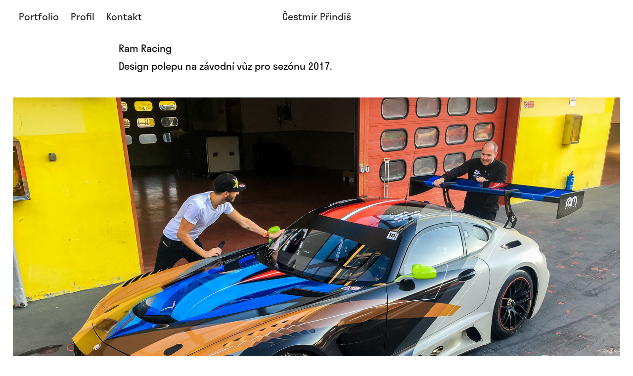

--- FILE ---
content_type: text/html; charset=utf-8
request_url: https://prindis.com/ram-racing-amg-gt3-race-car-livery-design-2017
body_size: 5366
content:
<!DOCTYPE HTML>
<html lang="en-US">
<head>
  <meta charset="UTF-8" />
  <meta name="viewport" content="width=device-width, initial-scale=1" />
      <meta name="keywords"  content="race,car,Livery,mercedes,AMG,GT3" />
      <meta name="description"  content="Nabízím komplexní služby v oblasti grafického designu, od konceptu až po realizaci. Navrhnu vám nové logo a vizuální identitu, připravím pro vás tištěné materiály, online bannery i nový web." />
      <meta name="twitter:card"  content="summary_large_image" />
      <meta name="twitter:site"  content="@AdobePortfolio" />
      <meta  property="og:title" content="prindis.com - Ram Racing 2017" />
      <meta  property="og:description" content="Nabízím komplexní služby v oblasti grafického designu, od konceptu až po realizaci. Navrhnu vám nové logo a vizuální identitu, připravím pro vás tištěné materiály, online bannery i nový web." />
      <meta  property="og:image" content="https://cdn.myportfolio.com/9fc1fd30-34e1-410b-8827-89772569ae61/7a302d78-0dd1-4b27-9031-a1552609b716_car_4x3.jpg?h=4c0fb89e3728a9dc1e4ee61ecc9831d5" />
      <link rel="icon" href="[data-uri]"  />
      <link rel="stylesheet" href="/dist/css/main.css" type="text/css" />
      <link rel="stylesheet" href="https://cdn.myportfolio.com/9fc1fd30-34e1-410b-8827-89772569ae61/717829a48b5fad64747b7bf2f577ae731728819771.css?h=442cc623ac6e1577caa8f358b5111de6" type="text/css" />
    <link rel="canonical" href="https://prindis.com/ram-racing-amg-gt3-race-car-livery-design-2017" />
      <title>prindis.com - Ram Racing 2017</title>
    <script type="text/javascript" src="//use.typekit.net/ik/[base64].js?cb=35f77bfb8b50944859ea3d3804e7194e7a3173fb" async onload="
    try {
      window.Typekit.load();
    } catch (e) {
      console.warn('Typekit not loaded.');
    }
    "></script>
</head>
  <body class="transition-enabled">  <div class='page-background-video page-background-video-with-panel'>
  </div>
  <div class="js-responsive-nav">
    <div class="responsive-nav has-social">
      <div class="close-responsive-click-area js-close-responsive-nav">
        <div class="close-responsive-button"></div>
      </div>
          <nav class="nav-container" data-hover-hint="nav" data-hover-hint-placement="bottom-start">
                <div class="gallery-title"><a href="/portfolio" >Portfolio</a></div>
      <div class="page-title">
        <a href="/profil" >Profil</a>
      </div>
      <div class="page-title">
        <a href="/kontakt" >Kontakt</a>
      </div>
          </nav>
        <div class="social pf-nav-social" data-context="theme.nav" data-hover-hint="navSocialIcons" data-hover-hint-placement="bottom-start">
          <ul>
          </ul>
        </div>
    </div>
  </div>
    <header class="site-header js-site-header  js-fixed-nav" data-context="theme.nav" data-hover-hint="nav" data-hover-hint-placement="top-start">
        <nav class="nav-container" data-hover-hint="nav" data-hover-hint-placement="bottom-start">
                <div class="gallery-title"><a href="/portfolio" >Portfolio</a></div>
      <div class="page-title">
        <a href="/profil" >Profil</a>
      </div>
      <div class="page-title">
        <a href="/kontakt" >Kontakt</a>
      </div>
        </nav>
        <div class="logo-wrap" data-context="theme.logo.header" data-hover-hint="logo" data-hover-hint-placement="bottom-start">
          <div class="logo e2e-site-logo-text logo-text  ">
              <a href="/portfolio" class="preserve-whitespace">Čestmír Přindiš</a>

          </div>
        </div>
        <div class="social pf-nav-social" data-context="theme.nav" data-hover-hint="navSocialIcons" data-hover-hint-placement="bottom-start">
          <ul>
          </ul>
        </div>
        <div class="hamburger-click-area js-hamburger">
          <div class="hamburger">
            <i></i>
            <i></i>
            <i></i>
          </div>
        </div>
    </header>
    <div class="header-placeholder"></div>
  <div class="site-wrap cfix js-site-wrap">
    <div class="site-container">
      <div class="site-content e2e-site-content">
        <main>
  <div class="page-container" data-context="page.page.container" data-hover-hint="pageContainer">
    <section class="page standard-modules">
      <div class="page-content js-page-content" data-context="pages" data-identity="id:p5f6496bee3b65e2530e329e105d79e492928c199544e571fcac53">
        <div id="project-canvas" class="js-project-modules modules content">
          <div id="project-modules">
              
              
              
              
              
              <div class="project-module module text project-module-text align-center js-project-module e2e-site-project-module-text">
  <div class="rich-text js-text-editable module-text"><div style="line-height:25px;" class="texteditor-inline-lineheight"><span style="font-size:20px;" class="texteditor-inline-fontsize">Ram Racing</span></div><div style="line-height:25px;" class="texteditor-inline-lineheight"><span style="font-size:20px;" class="texteditor-inline-fontsize"><span><span><span>Design polepu</span></span></span> na závodní vůz pro sezónu 2017.</span></div></div>
</div>

              
              
              
              
              
              <div class="project-module module image project-module-image js-js-project-module" >

  

  
     <div class="js-lightbox" data-src="https://cdn.myportfolio.com/9fc1fd30-34e1-410b-8827-89772569ae61/7eca4dc9-f338-4b33-ab20-8f27d05917f9.jpg?h=36be90355588ffc3ab8eebcf490cc7dd">
           <img
             class="js-lazy e2e-site-project-module-image"
             src="[data-uri]"
             data-src="https://cdn.myportfolio.com/9fc1fd30-34e1-410b-8827-89772569ae61/7eca4dc9-f338-4b33-ab20-8f27d05917f9_rw_1920.jpg?h=19f82c32c09156a5dd5f08366be697c8"
             data-srcset="https://cdn.myportfolio.com/9fc1fd30-34e1-410b-8827-89772569ae61/7eca4dc9-f338-4b33-ab20-8f27d05917f9_rw_600.jpg?h=b4c3d17b7ec9a616f7daa5ff6f021283 600w,https://cdn.myportfolio.com/9fc1fd30-34e1-410b-8827-89772569ae61/7eca4dc9-f338-4b33-ab20-8f27d05917f9_rw_1200.jpg?h=15222817f9594a943d4165caff888631 1200w,https://cdn.myportfolio.com/9fc1fd30-34e1-410b-8827-89772569ae61/7eca4dc9-f338-4b33-ab20-8f27d05917f9_rw_1920.jpg?h=19f82c32c09156a5dd5f08366be697c8 1920w,"
             data-sizes="(max-width: 1920px) 100vw, 1920px"
             width="1920"
             height="0"
             style="padding-bottom: 71.67%; background: rgba(0, 0, 0, 0.03)"
             
           >
     </div>
  

</div>

              
              
              
              
              
              
              
              
              
              <div class="project-module module image project-module-image js-js-project-module" >

  

  
     <div class="js-lightbox" data-src="https://cdn.myportfolio.com/9fc1fd30-34e1-410b-8827-89772569ae61/e67723ef-01bd-4f52-b972-b5990847c839.jpg?h=3287460004cc94cb116a75236ab557f1">
           <img
             class="js-lazy e2e-site-project-module-image"
             src="[data-uri]"
             data-src="https://cdn.myportfolio.com/9fc1fd30-34e1-410b-8827-89772569ae61/e67723ef-01bd-4f52-b972-b5990847c839_rw_1920.jpg?h=8c2edf7ed5c3f30ffbfb66d5ba592494"
             data-srcset="https://cdn.myportfolio.com/9fc1fd30-34e1-410b-8827-89772569ae61/e67723ef-01bd-4f52-b972-b5990847c839_rw_600.jpg?h=55fdcddb559178c6cc7c3579d8554fec 600w,https://cdn.myportfolio.com/9fc1fd30-34e1-410b-8827-89772569ae61/e67723ef-01bd-4f52-b972-b5990847c839_rw_1200.jpg?h=2fa069161015c003e8f9f91d12717d26 1200w,https://cdn.myportfolio.com/9fc1fd30-34e1-410b-8827-89772569ae61/e67723ef-01bd-4f52-b972-b5990847c839_rw_1920.jpg?h=8c2edf7ed5c3f30ffbfb66d5ba592494 1920w,"
             data-sizes="(max-width: 1920px) 100vw, 1920px"
             width="1920"
             height="0"
             style="padding-bottom: 59.17%; background: rgba(0, 0, 0, 0.03)"
             
           >
     </div>
  

</div>

              
              
              
              
              
              
              
              
              
              <div class="project-module module image project-module-image js-js-project-module" >

  

  
     <div class="js-lightbox" data-src="https://cdn.myportfolio.com/9fc1fd30-34e1-410b-8827-89772569ae61/b47af4d6-8dd3-4a32-9c0c-a8fd6cafdafd.jpg?h=f8097d99204cc161c61be63ef2acf1ba">
           <img
             class="js-lazy e2e-site-project-module-image"
             src="[data-uri]"
             data-src="https://cdn.myportfolio.com/9fc1fd30-34e1-410b-8827-89772569ae61/b47af4d6-8dd3-4a32-9c0c-a8fd6cafdafd_rw_1920.jpg?h=91f1c264e2d0b88cf3a3919762f0a145"
             data-srcset="https://cdn.myportfolio.com/9fc1fd30-34e1-410b-8827-89772569ae61/b47af4d6-8dd3-4a32-9c0c-a8fd6cafdafd_rw_600.jpg?h=0da5f5bdb96e1077bc015468c38a6ed2 600w,https://cdn.myportfolio.com/9fc1fd30-34e1-410b-8827-89772569ae61/b47af4d6-8dd3-4a32-9c0c-a8fd6cafdafd_rw_1200.jpg?h=028d4627c065cec23e23a85186c61db7 1200w,https://cdn.myportfolio.com/9fc1fd30-34e1-410b-8827-89772569ae61/b47af4d6-8dd3-4a32-9c0c-a8fd6cafdafd_rw_1920.jpg?h=91f1c264e2d0b88cf3a3919762f0a145 1920w,"
             data-sizes="(max-width: 1920px) 100vw, 1920px"
             width="1920"
             height="0"
             style="padding-bottom: 62.67%; background: rgba(0, 0, 0, 0.03)"
             
           >
     </div>
  

</div>

              
              
              
              
              
              
              
              
              
              <div class="project-module module image project-module-image js-js-project-module" >

  

  
     <div class="js-lightbox" data-src="https://cdn.myportfolio.com/9fc1fd30-34e1-410b-8827-89772569ae61/4c4b14b3-287b-480b-862a-c9d3a5315cf6.jpg?h=c138cd96ffb0ab3de249f7b25ea855c3">
           <img
             class="js-lazy e2e-site-project-module-image"
             src="[data-uri]"
             data-src="https://cdn.myportfolio.com/9fc1fd30-34e1-410b-8827-89772569ae61/4c4b14b3-287b-480b-862a-c9d3a5315cf6_rw_1920.jpg?h=a522d7bc00a86650acd3e687cb04ada0"
             data-srcset="https://cdn.myportfolio.com/9fc1fd30-34e1-410b-8827-89772569ae61/4c4b14b3-287b-480b-862a-c9d3a5315cf6_rw_600.jpg?h=7d6b0c1535cdf485501084f3619cfe4b 600w,https://cdn.myportfolio.com/9fc1fd30-34e1-410b-8827-89772569ae61/4c4b14b3-287b-480b-862a-c9d3a5315cf6_rw_1200.jpg?h=1094800d18af9cc9da19c1edcb0933f9 1200w,https://cdn.myportfolio.com/9fc1fd30-34e1-410b-8827-89772569ae61/4c4b14b3-287b-480b-862a-c9d3a5315cf6_rw_1920.jpg?h=a522d7bc00a86650acd3e687cb04ada0 1920w,"
             data-sizes="(max-width: 1920px) 100vw, 1920px"
             width="1920"
             height="0"
             style="padding-bottom: 70%; background: rgba(0, 0, 0, 0.03)"
             
           >
     </div>
  

</div>

              
              
              
              
              
              
              
              
              
              <div class="project-module module image project-module-image js-js-project-module" >

  

  
     <div class="js-lightbox" data-src="https://cdn.myportfolio.com/9fc1fd30-34e1-410b-8827-89772569ae61/8a43404d-8fdf-4096-a1d9-ce02601044bf.jpg?h=26fbb439fad122dbcb84828ef794f6db">
           <img
             class="js-lazy e2e-site-project-module-image"
             src="[data-uri]"
             data-src="https://cdn.myportfolio.com/9fc1fd30-34e1-410b-8827-89772569ae61/8a43404d-8fdf-4096-a1d9-ce02601044bf_rw_3840.jpg?h=d95b720a44659000c3244f950060acfa"
             data-srcset="https://cdn.myportfolio.com/9fc1fd30-34e1-410b-8827-89772569ae61/8a43404d-8fdf-4096-a1d9-ce02601044bf_rw_600.jpg?h=57d24b264bd0cde812faa01ac803227b 600w,https://cdn.myportfolio.com/9fc1fd30-34e1-410b-8827-89772569ae61/8a43404d-8fdf-4096-a1d9-ce02601044bf_rw_1200.jpg?h=0a9a86906a39b490f7871ab9747ab5a9 1200w,https://cdn.myportfolio.com/9fc1fd30-34e1-410b-8827-89772569ae61/8a43404d-8fdf-4096-a1d9-ce02601044bf_rw_1920.jpg?h=60fc34d1d82f2f2e7649eca317eda327 1920w,https://cdn.myportfolio.com/9fc1fd30-34e1-410b-8827-89772569ae61/8a43404d-8fdf-4096-a1d9-ce02601044bf_rw_3840.jpg?h=d95b720a44659000c3244f950060acfa 3840w,"
             data-sizes="(max-width: 3840px) 100vw, 3840px"
             width="3840"
             height="0"
             style="padding-bottom: 66.67%; background: rgba(0, 0, 0, 0.03)"
             
           >
     </div>
  

</div>

              
              
              
              
              
              
              
              
              
              <div class="project-module module image project-module-image js-js-project-module" >

  

  
     <div class="js-lightbox" data-src="https://cdn.myportfolio.com/9fc1fd30-34e1-410b-8827-89772569ae61/505e7d4b-7ec2-4435-96db-c4e6cf342370.jpg?h=8e2b5b283f8b247569f39744f3e810b4">
           <img
             class="js-lazy e2e-site-project-module-image"
             src="[data-uri]"
             data-src="https://cdn.myportfolio.com/9fc1fd30-34e1-410b-8827-89772569ae61/505e7d4b-7ec2-4435-96db-c4e6cf342370_rw_3840.jpg?h=a56115c097a127c106967bc84fa4a95a"
             data-srcset="https://cdn.myportfolio.com/9fc1fd30-34e1-410b-8827-89772569ae61/505e7d4b-7ec2-4435-96db-c4e6cf342370_rw_600.jpg?h=ae9e6be80b861e88ecd95f68dd69d2fc 600w,https://cdn.myportfolio.com/9fc1fd30-34e1-410b-8827-89772569ae61/505e7d4b-7ec2-4435-96db-c4e6cf342370_rw_1200.jpg?h=5b3488e0170802f58b112772986ea912 1200w,https://cdn.myportfolio.com/9fc1fd30-34e1-410b-8827-89772569ae61/505e7d4b-7ec2-4435-96db-c4e6cf342370_rw_1920.jpg?h=a3fca5a91541f25be07fef01567d69b1 1920w,https://cdn.myportfolio.com/9fc1fd30-34e1-410b-8827-89772569ae61/505e7d4b-7ec2-4435-96db-c4e6cf342370_rw_3840.jpg?h=a56115c097a127c106967bc84fa4a95a 3840w,"
             data-sizes="(max-width: 3840px) 100vw, 3840px"
             width="3840"
             height="0"
             style="padding-bottom: 66.67%; background: rgba(0, 0, 0, 0.03)"
             
           >
     </div>
  

</div>

              
              
              
              
              
              
              
              
              
              <div class="project-module module image project-module-image js-js-project-module" >

  

  
     <div class="js-lightbox" data-src="https://cdn.myportfolio.com/9fc1fd30-34e1-410b-8827-89772569ae61/e2909000-e260-4d3c-bcf3-7a85b70561bd.jpg?h=577265f045b6cac4ff39f37abdf227dd">
           <img
             class="js-lazy e2e-site-project-module-image"
             src="[data-uri]"
             data-src="https://cdn.myportfolio.com/9fc1fd30-34e1-410b-8827-89772569ae61/e2909000-e260-4d3c-bcf3-7a85b70561bd_rw_3840.jpg?h=24ab689b356ff178980be0d3948d13a3"
             data-srcset="https://cdn.myportfolio.com/9fc1fd30-34e1-410b-8827-89772569ae61/e2909000-e260-4d3c-bcf3-7a85b70561bd_rw_600.jpg?h=89b1994bbaee41ddea235cbfc288762b 600w,https://cdn.myportfolio.com/9fc1fd30-34e1-410b-8827-89772569ae61/e2909000-e260-4d3c-bcf3-7a85b70561bd_rw_1200.jpg?h=a838682b74bff30628645fd963b836ab 1200w,https://cdn.myportfolio.com/9fc1fd30-34e1-410b-8827-89772569ae61/e2909000-e260-4d3c-bcf3-7a85b70561bd_rw_1920.jpg?h=435dd2ef718e2b6cb2b45e2c9f2b8fe3 1920w,https://cdn.myportfolio.com/9fc1fd30-34e1-410b-8827-89772569ae61/e2909000-e260-4d3c-bcf3-7a85b70561bd_rw_3840.jpg?h=24ab689b356ff178980be0d3948d13a3 3840w,"
             data-sizes="(max-width: 3840px) 100vw, 3840px"
             width="3840"
             height="0"
             style="padding-bottom: 66.67%; background: rgba(0, 0, 0, 0.03)"
             
           >
     </div>
  

</div>

              
              
              
              
              
              
              
              
              
              <div class="project-module module image project-module-image js-js-project-module" >

  

  
     <div class="js-lightbox" data-src="https://cdn.myportfolio.com/9fc1fd30-34e1-410b-8827-89772569ae61/c2eaf2d8-5c6e-40fd-989f-d80fa70e930b.jpg?h=f33e1f81c0db8563d5604b7e37ad841b">
           <img
             class="js-lazy e2e-site-project-module-image"
             src="[data-uri]"
             data-src="https://cdn.myportfolio.com/9fc1fd30-34e1-410b-8827-89772569ae61/c2eaf2d8-5c6e-40fd-989f-d80fa70e930b_rw_1920.jpg?h=f9dc236506c841402dbb336a1b8446a6"
             data-srcset="https://cdn.myportfolio.com/9fc1fd30-34e1-410b-8827-89772569ae61/c2eaf2d8-5c6e-40fd-989f-d80fa70e930b_rw_600.jpg?h=bfc2b369f46037b44e239f41d32ea62c 600w,https://cdn.myportfolio.com/9fc1fd30-34e1-410b-8827-89772569ae61/c2eaf2d8-5c6e-40fd-989f-d80fa70e930b_rw_1200.jpg?h=035be5f5eb22b6c161035a975354f0b8 1200w,https://cdn.myportfolio.com/9fc1fd30-34e1-410b-8827-89772569ae61/c2eaf2d8-5c6e-40fd-989f-d80fa70e930b_rw_1920.jpg?h=f9dc236506c841402dbb336a1b8446a6 1920w,"
             data-sizes="(max-width: 1920px) 100vw, 1920px"
             width="1920"
             height="0"
             style="padding-bottom: 150%; background: rgba(0, 0, 0, 0.03)"
             
           >
     </div>
  

</div>

              
              
              
              
              
              
              
              
              
              <div class="project-module module image project-module-image js-js-project-module" >

  

  
     <div class="js-lightbox" data-src="https://cdn.myportfolio.com/9fc1fd30-34e1-410b-8827-89772569ae61/6d03b3aa-36ae-4e99-b974-ddb6daaf2c95.jpg?h=d54e0457920dc486b979ecd1de57bc56">
           <img
             class="js-lazy e2e-site-project-module-image"
             src="[data-uri]"
             data-src="https://cdn.myportfolio.com/9fc1fd30-34e1-410b-8827-89772569ae61/6d03b3aa-36ae-4e99-b974-ddb6daaf2c95_rw_3840.jpg?h=f25bcd83c641d2268b99e65b09a8e8e7"
             data-srcset="https://cdn.myportfolio.com/9fc1fd30-34e1-410b-8827-89772569ae61/6d03b3aa-36ae-4e99-b974-ddb6daaf2c95_rw_600.jpg?h=a23036e25c3540b2d33b2048c60776c4 600w,https://cdn.myportfolio.com/9fc1fd30-34e1-410b-8827-89772569ae61/6d03b3aa-36ae-4e99-b974-ddb6daaf2c95_rw_1200.jpg?h=51c30caa04c51243a5e1c27fa48bc9bd 1200w,https://cdn.myportfolio.com/9fc1fd30-34e1-410b-8827-89772569ae61/6d03b3aa-36ae-4e99-b974-ddb6daaf2c95_rw_1920.jpg?h=2dc15a69b4a5dc02aa283b4342078dab 1920w,https://cdn.myportfolio.com/9fc1fd30-34e1-410b-8827-89772569ae61/6d03b3aa-36ae-4e99-b974-ddb6daaf2c95_rw_3840.jpg?h=f25bcd83c641d2268b99e65b09a8e8e7 3840w,"
             data-sizes="(max-width: 3840px) 100vw, 3840px"
             width="3840"
             height="0"
             style="padding-bottom: 66.67%; background: rgba(0, 0, 0, 0.03)"
             
           >
     </div>
  

</div>

              
              
              
              
              
              
              
              
              
              <div class="project-module module image project-module-image js-js-project-module" >

  

  
     <div class="js-lightbox" data-src="https://cdn.myportfolio.com/9fc1fd30-34e1-410b-8827-89772569ae61/ad816336-9941-4eef-9b0a-8deded6d9a3a.jpg?h=872cf855c7ec65d0ea5c6cdf9cee7918">
           <img
             class="js-lazy e2e-site-project-module-image"
             src="[data-uri]"
             data-src="https://cdn.myportfolio.com/9fc1fd30-34e1-410b-8827-89772569ae61/ad816336-9941-4eef-9b0a-8deded6d9a3a_rw_3840.jpg?h=c480f76b23bbd105fb117531808924dc"
             data-srcset="https://cdn.myportfolio.com/9fc1fd30-34e1-410b-8827-89772569ae61/ad816336-9941-4eef-9b0a-8deded6d9a3a_rw_600.jpg?h=b8a6b9264e25f34ac63b6048b424052e 600w,https://cdn.myportfolio.com/9fc1fd30-34e1-410b-8827-89772569ae61/ad816336-9941-4eef-9b0a-8deded6d9a3a_rw_1200.jpg?h=9f776377baee6e9b3ae27127aeda88db 1200w,https://cdn.myportfolio.com/9fc1fd30-34e1-410b-8827-89772569ae61/ad816336-9941-4eef-9b0a-8deded6d9a3a_rw_1920.jpg?h=de4887bb2a4d2d5864ea1fb24b0f8882 1920w,https://cdn.myportfolio.com/9fc1fd30-34e1-410b-8827-89772569ae61/ad816336-9941-4eef-9b0a-8deded6d9a3a_rw_3840.jpg?h=c480f76b23bbd105fb117531808924dc 3840w,"
             data-sizes="(max-width: 3840px) 100vw, 3840px"
             width="3840"
             height="0"
             style="padding-bottom: 66.67%; background: rgba(0, 0, 0, 0.03)"
             
           >
     </div>
  

</div>

              
              
              
              
              
              
              
              
              
              <div class="project-module module image project-module-image js-js-project-module" >

  

  
     <div class="js-lightbox" data-src="https://cdn.myportfolio.com/9fc1fd30-34e1-410b-8827-89772569ae61/07904f89-4bb2-4c8a-9f37-cf89c1ddb78b.jpg?h=b6433a32b0f1b60eca3c1a7a5995f612">
           <img
             class="js-lazy e2e-site-project-module-image"
             src="[data-uri]"
             data-src="https://cdn.myportfolio.com/9fc1fd30-34e1-410b-8827-89772569ae61/07904f89-4bb2-4c8a-9f37-cf89c1ddb78b_rw_3840.jpg?h=6024d6ec94c1412257f3407bc9e0b609"
             data-srcset="https://cdn.myportfolio.com/9fc1fd30-34e1-410b-8827-89772569ae61/07904f89-4bb2-4c8a-9f37-cf89c1ddb78b_rw_600.jpg?h=5cdb3b4ed9cff102e4ecf8590822fa6e 600w,https://cdn.myportfolio.com/9fc1fd30-34e1-410b-8827-89772569ae61/07904f89-4bb2-4c8a-9f37-cf89c1ddb78b_rw_1200.jpg?h=a93f50f4a41cc3fbc1471556bf22cdcd 1200w,https://cdn.myportfolio.com/9fc1fd30-34e1-410b-8827-89772569ae61/07904f89-4bb2-4c8a-9f37-cf89c1ddb78b_rw_1920.jpg?h=57f9876d6d60de7cc389652a08b1e53f 1920w,https://cdn.myportfolio.com/9fc1fd30-34e1-410b-8827-89772569ae61/07904f89-4bb2-4c8a-9f37-cf89c1ddb78b_rw_3840.jpg?h=6024d6ec94c1412257f3407bc9e0b609 3840w,"
             data-sizes="(max-width: 3840px) 100vw, 3840px"
             width="3840"
             height="0"
             style="padding-bottom: 66.67%; background: rgba(0, 0, 0, 0.03)"
             
           >
     </div>
  

</div>

              
              
              
              
              
              
              
              
              
              <div class="project-module module image project-module-image js-js-project-module" >

  

  
     <div class="js-lightbox" data-src="https://cdn.myportfolio.com/9fc1fd30-34e1-410b-8827-89772569ae61/a7632488-4744-4aa4-828d-93af68195de2.jpg?h=ba69c3c2dc791e903567b056ec4968d3">
           <img
             class="js-lazy e2e-site-project-module-image"
             src="[data-uri]"
             data-src="https://cdn.myportfolio.com/9fc1fd30-34e1-410b-8827-89772569ae61/a7632488-4744-4aa4-828d-93af68195de2_rw_3840.jpg?h=e1e86c91bb7fef658c548da5236da52b"
             data-srcset="https://cdn.myportfolio.com/9fc1fd30-34e1-410b-8827-89772569ae61/a7632488-4744-4aa4-828d-93af68195de2_rw_600.jpg?h=20dd34bd1e98c0acf8010399ca462872 600w,https://cdn.myportfolio.com/9fc1fd30-34e1-410b-8827-89772569ae61/a7632488-4744-4aa4-828d-93af68195de2_rw_1200.jpg?h=e67379f625c1787bbb759dac505f0ad1 1200w,https://cdn.myportfolio.com/9fc1fd30-34e1-410b-8827-89772569ae61/a7632488-4744-4aa4-828d-93af68195de2_rw_1920.jpg?h=6d7c271b7cb2488cd0b49e85aa92fefc 1920w,https://cdn.myportfolio.com/9fc1fd30-34e1-410b-8827-89772569ae61/a7632488-4744-4aa4-828d-93af68195de2_rw_3840.jpg?h=e1e86c91bb7fef658c548da5236da52b 3840w,"
             data-sizes="(max-width: 3840px) 100vw, 3840px"
             width="3840"
             height="0"
             style="padding-bottom: 66.67%; background: rgba(0, 0, 0, 0.03)"
             
           >
     </div>
  

</div>

              
              
              
              
              
              
              
              
              
              <div class="project-module module image project-module-image js-js-project-module" >

  

  
     <div class="js-lightbox" data-src="https://cdn.myportfolio.com/9fc1fd30-34e1-410b-8827-89772569ae61/8e3acc75-6159-48fc-8208-51d3d92ca31d.jpg?h=d94bbe882f050a071eaa8556c9c20cfa">
           <img
             class="js-lazy e2e-site-project-module-image"
             src="[data-uri]"
             data-src="https://cdn.myportfolio.com/9fc1fd30-34e1-410b-8827-89772569ae61/8e3acc75-6159-48fc-8208-51d3d92ca31d_rw_1920.jpg?h=1e86b3e9d503630ccf5cb273eea84bf3"
             data-srcset="https://cdn.myportfolio.com/9fc1fd30-34e1-410b-8827-89772569ae61/8e3acc75-6159-48fc-8208-51d3d92ca31d_rw_600.jpg?h=1dc0fa54160a4f11e019493a9d799755 600w,https://cdn.myportfolio.com/9fc1fd30-34e1-410b-8827-89772569ae61/8e3acc75-6159-48fc-8208-51d3d92ca31d_rw_1200.jpg?h=32c0f1e6d332bcb232c4ada8dbb3c751 1200w,https://cdn.myportfolio.com/9fc1fd30-34e1-410b-8827-89772569ae61/8e3acc75-6159-48fc-8208-51d3d92ca31d_rw_1920.jpg?h=1e86b3e9d503630ccf5cb273eea84bf3 1920w,"
             data-sizes="(max-width: 1920px) 100vw, 1920px"
             width="1920"
             height="0"
             style="padding-bottom: 133.33%; background: rgba(0, 0, 0, 0.03)"
             
           >
     </div>
  

</div>

              
              
              
              
              
              
              
              
              
              <div class="project-module module image project-module-image js-js-project-module" >

  

  
     <div class="js-lightbox" data-src="https://cdn.myportfolio.com/9fc1fd30-34e1-410b-8827-89772569ae61/d1850095-d3de-4988-b8ee-ddb3d3441648.jpg?h=fcfddff71d0aafdb103a9603fd21229a">
           <img
             class="js-lazy e2e-site-project-module-image"
             src="[data-uri]"
             data-src="https://cdn.myportfolio.com/9fc1fd30-34e1-410b-8827-89772569ae61/d1850095-d3de-4988-b8ee-ddb3d3441648_rw_1920.jpg?h=22794c1d0d5f87673f7460fbfc53bb00"
             data-srcset="https://cdn.myportfolio.com/9fc1fd30-34e1-410b-8827-89772569ae61/d1850095-d3de-4988-b8ee-ddb3d3441648_rw_600.jpg?h=57b49591710308f57ca7fe45fdfb0b6e 600w,https://cdn.myportfolio.com/9fc1fd30-34e1-410b-8827-89772569ae61/d1850095-d3de-4988-b8ee-ddb3d3441648_rw_1200.jpg?h=a7f1ca98f993788d7c8fe3e7760ec845 1200w,https://cdn.myportfolio.com/9fc1fd30-34e1-410b-8827-89772569ae61/d1850095-d3de-4988-b8ee-ddb3d3441648_rw_1920.jpg?h=22794c1d0d5f87673f7460fbfc53bb00 1920w,"
             data-sizes="(max-width: 1920px) 100vw, 1920px"
             width="1920"
             height="0"
             style="padding-bottom: 111.5%; background: rgba(0, 0, 0, 0.03)"
             
           >
     </div>
  

</div>

              
              
              
              
              
              
              
              
              
              <div class="project-module module image project-module-image js-js-project-module" >

  

  
     <div class="js-lightbox" data-src="https://cdn.myportfolio.com/9fc1fd30-34e1-410b-8827-89772569ae61/98588f2d-a8de-41d2-9016-e5313a341650.jpg?h=ec97989ea0f06c475c4b2716a897cb02">
           <img
             class="js-lazy e2e-site-project-module-image"
             src="[data-uri]"
             data-src="https://cdn.myportfolio.com/9fc1fd30-34e1-410b-8827-89772569ae61/98588f2d-a8de-41d2-9016-e5313a341650_rw_1920.jpg?h=53c2f8e7e698c668881baefad4b1a49d"
             data-srcset="https://cdn.myportfolio.com/9fc1fd30-34e1-410b-8827-89772569ae61/98588f2d-a8de-41d2-9016-e5313a341650_rw_600.jpg?h=eb50aea61ef816d90a7c0fea7fec277f 600w,https://cdn.myportfolio.com/9fc1fd30-34e1-410b-8827-89772569ae61/98588f2d-a8de-41d2-9016-e5313a341650_rw_1200.jpg?h=7ef4b5dedd30a5816c259142a6c994b1 1200w,https://cdn.myportfolio.com/9fc1fd30-34e1-410b-8827-89772569ae61/98588f2d-a8de-41d2-9016-e5313a341650_rw_1920.jpg?h=53c2f8e7e698c668881baefad4b1a49d 1920w,"
             data-sizes="(max-width: 1920px) 100vw, 1920px"
             width="1920"
             height="0"
             style="padding-bottom: 75%; background: rgba(0, 0, 0, 0.03)"
             
           >
     </div>
  

</div>

              
              
              
              
              
              
              
              
              
              
              
              
              <div class="project-module module embed project-module-embed js-js-project-module" style="padding-top: 0px;
padding-bottom: 40px;
  width: 100%;
  float: center;
  clear: both;
">
  <div class="embed-dimensions" style="max-width: 560px; max-height: 315px; margin: 0 auto;">
                 <div class="embed-aspect-ratio" style="padding-bottom: 56.25%; position: relative; height: 0;">
                   <iframe src="https://www.youtube.com/embed/tAx_cN6AZ54?rel=0" frameborder="0" allowfullscreen style="position:absolute; top:0; left:0; width:100%; height:100%;" class="embed-content" sandbox="allow-same-origin allow-scripts allow-pointer-lock allow-forms allow-popups"></iframe>
                 </div>
               </div>
</div>

              
              
              
              
              
          </div>
        </div>
      </div>
    </section>
  </div>
              <footer class="site-footer" data-hover-hint="footer">
                <div class="footer-text">
                  © 2024 Čestmír Přindiš. Všechna práva vyhrazena.
                </div>
              </footer>
        </main>
      </div>
    </div>
  </div>
</body>
<script type="text/javascript">
  // fix for Safari's back/forward cache
  window.onpageshow = function(e) {
    if (e.persisted) { window.location.reload(); }
  };
</script>
  <script type="text/javascript">var __config__ = {"page_id":"p5f6496bee3b65e2530e329e105d79e492928c199544e571fcac53","theme":{"name":"marta\/marina"},"pageTransition":true,"linkTransition":true,"disableDownload":false,"localizedValidationMessages":{"required":"This field is required","Email":"This field must be a valid email address"},"lightbox":{"enabled":true,"color":{"opacity":0.94,"hex":"#fff"}},"cookie_banner":{"enabled":false}};</script>
  <script type="text/javascript" src="/site/translations?cb=35f77bfb8b50944859ea3d3804e7194e7a3173fb"></script>
  <script type="text/javascript" src="/dist/js/main.js?cb=35f77bfb8b50944859ea3d3804e7194e7a3173fb"></script>
</html>
